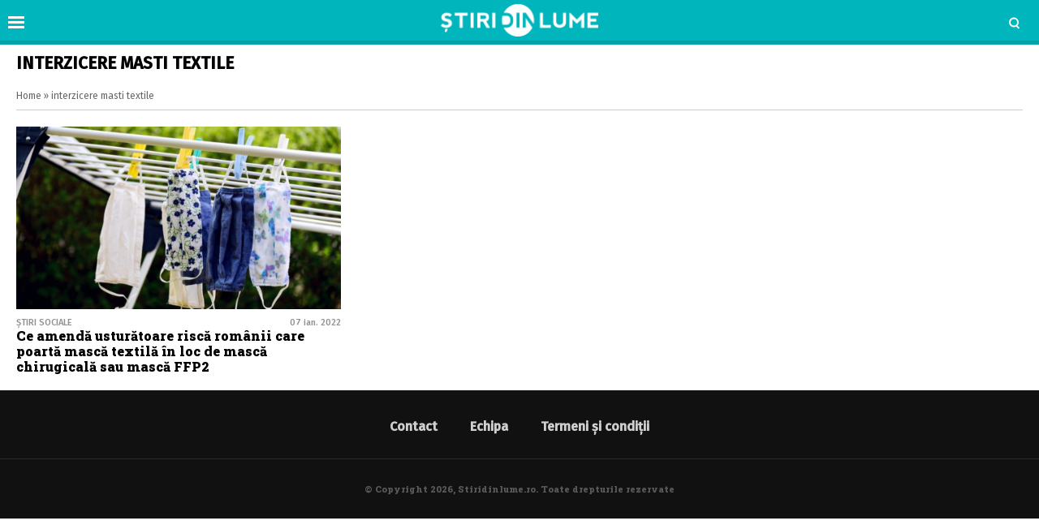

--- FILE ---
content_type: text/html; charset=UTF-8
request_url: https://www.stiridinlume.ro/tag/interzicere-masti-textile
body_size: 8066
content:
<!doctype html>
<html lang="ro">
<head>
    <meta charset="utf-8">
    <meta name="viewport" content="width=device-width, initial-scale=1.0, maximum-scale=1.0, minimum-scale=1, user-scalable=no, shrink-to-fit=no"/>
    <meta name="HandheldFriendly" content="true"/>
    <meta name="MobileOptimized" content="420"/>
    <meta name="google-site-verification" content="5DeIsyIm-nsIyGu7bkQ2LFiFCc7LXMtvv5ReXbe3HD8" />
	<meta name="facebook-domain-verification" content="7fidbr2p4nlaiesksgr9hgmgfklg6t" />
	
    <meta name="referrer" content="origin-when-cross-origin">
    
    <link rel="Shortcut Icon" type="image/x-icon" href="/favicon.ico" />
    <link rel="preconnect" href="//connect.facebook.net">
    <link rel="preconnect" href="//fonts.googleapis.com">
    <link rel="preconnect" href="//www.google-analytics.com"/>
    <link rel="preconnect" href="//adservice.google.com">
    <link rel="preconnect" href="//adservice.google.ro">

    <link href="https://fonts.googleapis.com/css2?family=Roboto+Slab:wght@900&family=Fira+Sans:ital,wght@0,400;0,500;1,400;1,500&display=swap" rel="stylesheet">

    <style>
    :root {
        --highlight-color: #00b5bb;
        --highlight-text-color: #ffffff;
    }
</style>
<meta http-equiv="x-dns-prefetch-control" content="on">
<link rel="dns-prefetch" href="//fonts.googleapis.com" /><meta name='robots' content='index, follow, max-image-preview:large, max-snippet:-1, max-video-preview:-1' />

	<!-- This site is optimized with the Yoast SEO Premium plugin v17.9 (Yoast SEO v20.13) - https://yoast.com/wordpress/plugins/seo/ -->
	<title>interzicere masti textile - Stiridinlume.ro</title>
	<meta name="description" content="Cele mai noi știri și articole despre interzicere masti textile. Află cele mai noi informații despre interzicere masti textile și citește în lung și lat tot ce este important." />
	<link rel="canonical" href="https://www.stiridinlume.ro/tag/interzicere-masti-textile" />
	<meta property="og:locale" content="ro_RO" />
	<meta property="og:type" content="article" />
	<meta property="og:title" content="Arhive interzicere masti textile" />
	<meta property="og:description" content="Cele mai noi știri și articole despre interzicere masti textile. Află cele mai noi informații despre interzicere masti textile și citește în lung și lat tot ce este important." />
	<meta property="og:url" content="https://www.stiridinlume.ro/tag/interzicere-masti-textile" />
	<meta property="og:site_name" content="Stiridinlume.ro" />
	<meta name="twitter:card" content="summary_large_image" />
	<script type="application/ld+json" class="yoast-schema-graph">{"@context":"https://schema.org","@graph":[{"@type":"CollectionPage","@id":"https://www.stiridinlume.ro/tag/interzicere-masti-textile","url":"https://www.stiridinlume.ro/tag/interzicere-masti-textile","name":"interzicere masti textile - Stiridinlume.ro","isPartOf":{"@id":"https://www.stiridinlume.ro/#website"},"primaryImageOfPage":{"@id":"https://www.stiridinlume.ro/tag/interzicere-masti-textile#primaryimage"},"image":{"@id":"https://www.stiridinlume.ro/tag/interzicere-masti-textile#primaryimage"},"thumbnailUrl":"https://www.stiridinlume.ro/wp-content/uploads/2022/01/Ce-amenda-usturatoare-risca-romanii-care-poarta-masca-textila-in-loc-de-masca-chirugicala-sau-masca-FFP2-1.jpg","description":"Cele mai noi știri și articole despre interzicere masti textile. Află cele mai noi informații despre interzicere masti textile și citește în lung și lat tot ce este important.","breadcrumb":{"@id":"https://www.stiridinlume.ro/tag/interzicere-masti-textile#breadcrumb"},"inLanguage":"ro-RO"},{"@type":"ImageObject","inLanguage":"ro-RO","@id":"https://www.stiridinlume.ro/tag/interzicere-masti-textile#primaryimage","url":"https://www.stiridinlume.ro/wp-content/uploads/2022/01/Ce-amenda-usturatoare-risca-romanii-care-poarta-masca-textila-in-loc-de-masca-chirugicala-sau-masca-FFP2-1.jpg","contentUrl":"https://www.stiridinlume.ro/wp-content/uploads/2022/01/Ce-amenda-usturatoare-risca-romanii-care-poarta-masca-textila-in-loc-de-masca-chirugicala-sau-masca-FFP2-1.jpg","width":1920,"height":1080,"caption":"Amendă mască textilă"},{"@type":"BreadcrumbList","@id":"https://www.stiridinlume.ro/tag/interzicere-masti-textile#breadcrumb","itemListElement":[{"@type":"ListItem","position":1,"name":"Home","item":"https://www.stiridinlume.ro/"},{"@type":"ListItem","position":2,"name":"interzicere masti textile"}]},{"@type":"WebSite","@id":"https://www.stiridinlume.ro/#website","url":"https://www.stiridinlume.ro/","name":"Stiridinlume.ro","description":"Sursa ta nr.1 de știri","potentialAction":[{"@type":"SearchAction","target":{"@type":"EntryPoint","urlTemplate":"https://www.stiridinlume.ro/?s={search_term_string}"},"query-input":"required name=search_term_string"}],"inLanguage":"ro-RO"}]}</script>
	<!-- / Yoast SEO Premium plugin. -->


<link rel="alternate" type="application/rss+xml" title="Stiridinlume.ro &raquo; Flux" href="https://www.stiridinlume.ro/feed" />
<link rel="alternate" type="application/rss+xml" title="Stiridinlume.ro &raquo; Flux comentarii" href="https://www.stiridinlume.ro/comments/feed" />
<link rel="alternate" type="application/rss+xml" title="Stiridinlume.ro &raquo; Flux etichetă interzicere masti textile" href="https://www.stiridinlume.ro/tag/interzicere-masti-textile/feed" />
<style id='classic-theme-styles-inline-css' type='text/css'>
/*! This file is auto-generated */
.wp-block-button__link{color:#fff;background-color:#32373c;border-radius:9999px;box-shadow:none;text-decoration:none;padding:calc(.667em + 2px) calc(1.333em + 2px);font-size:1.125em}.wp-block-file__button{background:#32373c;color:#fff;text-decoration:none}
</style>
<style id='global-styles-inline-css' type='text/css'>
body{--wp--preset--color--black: #000000;--wp--preset--color--cyan-bluish-gray: #abb8c3;--wp--preset--color--white: #ffffff;--wp--preset--color--pale-pink: #f78da7;--wp--preset--color--vivid-red: #cf2e2e;--wp--preset--color--luminous-vivid-orange: #ff6900;--wp--preset--color--luminous-vivid-amber: #fcb900;--wp--preset--color--light-green-cyan: #7bdcb5;--wp--preset--color--vivid-green-cyan: #00d084;--wp--preset--color--pale-cyan-blue: #8ed1fc;--wp--preset--color--vivid-cyan-blue: #0693e3;--wp--preset--color--vivid-purple: #9b51e0;--wp--preset--gradient--vivid-cyan-blue-to-vivid-purple: linear-gradient(135deg,rgba(6,147,227,1) 0%,rgb(155,81,224) 100%);--wp--preset--gradient--light-green-cyan-to-vivid-green-cyan: linear-gradient(135deg,rgb(122,220,180) 0%,rgb(0,208,130) 100%);--wp--preset--gradient--luminous-vivid-amber-to-luminous-vivid-orange: linear-gradient(135deg,rgba(252,185,0,1) 0%,rgba(255,105,0,1) 100%);--wp--preset--gradient--luminous-vivid-orange-to-vivid-red: linear-gradient(135deg,rgba(255,105,0,1) 0%,rgb(207,46,46) 100%);--wp--preset--gradient--very-light-gray-to-cyan-bluish-gray: linear-gradient(135deg,rgb(238,238,238) 0%,rgb(169,184,195) 100%);--wp--preset--gradient--cool-to-warm-spectrum: linear-gradient(135deg,rgb(74,234,220) 0%,rgb(151,120,209) 20%,rgb(207,42,186) 40%,rgb(238,44,130) 60%,rgb(251,105,98) 80%,rgb(254,248,76) 100%);--wp--preset--gradient--blush-light-purple: linear-gradient(135deg,rgb(255,206,236) 0%,rgb(152,150,240) 100%);--wp--preset--gradient--blush-bordeaux: linear-gradient(135deg,rgb(254,205,165) 0%,rgb(254,45,45) 50%,rgb(107,0,62) 100%);--wp--preset--gradient--luminous-dusk: linear-gradient(135deg,rgb(255,203,112) 0%,rgb(199,81,192) 50%,rgb(65,88,208) 100%);--wp--preset--gradient--pale-ocean: linear-gradient(135deg,rgb(255,245,203) 0%,rgb(182,227,212) 50%,rgb(51,167,181) 100%);--wp--preset--gradient--electric-grass: linear-gradient(135deg,rgb(202,248,128) 0%,rgb(113,206,126) 100%);--wp--preset--gradient--midnight: linear-gradient(135deg,rgb(2,3,129) 0%,rgb(40,116,252) 100%);--wp--preset--font-size--small: 13px;--wp--preset--font-size--medium: 20px;--wp--preset--font-size--large: 36px;--wp--preset--font-size--x-large: 42px;--wp--preset--spacing--20: 0.44rem;--wp--preset--spacing--30: 0.67rem;--wp--preset--spacing--40: 1rem;--wp--preset--spacing--50: 1.5rem;--wp--preset--spacing--60: 2.25rem;--wp--preset--spacing--70: 3.38rem;--wp--preset--spacing--80: 5.06rem;--wp--preset--shadow--natural: 6px 6px 9px rgba(0, 0, 0, 0.2);--wp--preset--shadow--deep: 12px 12px 50px rgba(0, 0, 0, 0.4);--wp--preset--shadow--sharp: 6px 6px 0px rgba(0, 0, 0, 0.2);--wp--preset--shadow--outlined: 6px 6px 0px -3px rgba(255, 255, 255, 1), 6px 6px rgba(0, 0, 0, 1);--wp--preset--shadow--crisp: 6px 6px 0px rgba(0, 0, 0, 1);}:where(.is-layout-flex){gap: 0.5em;}:where(.is-layout-grid){gap: 0.5em;}body .is-layout-flow > .alignleft{float: left;margin-inline-start: 0;margin-inline-end: 2em;}body .is-layout-flow > .alignright{float: right;margin-inline-start: 2em;margin-inline-end: 0;}body .is-layout-flow > .aligncenter{margin-left: auto !important;margin-right: auto !important;}body .is-layout-constrained > .alignleft{float: left;margin-inline-start: 0;margin-inline-end: 2em;}body .is-layout-constrained > .alignright{float: right;margin-inline-start: 2em;margin-inline-end: 0;}body .is-layout-constrained > .aligncenter{margin-left: auto !important;margin-right: auto !important;}body .is-layout-constrained > :where(:not(.alignleft):not(.alignright):not(.alignfull)){max-width: var(--wp--style--global--content-size);margin-left: auto !important;margin-right: auto !important;}body .is-layout-constrained > .alignwide{max-width: var(--wp--style--global--wide-size);}body .is-layout-flex{display: flex;}body .is-layout-flex{flex-wrap: wrap;align-items: center;}body .is-layout-flex > *{margin: 0;}body .is-layout-grid{display: grid;}body .is-layout-grid > *{margin: 0;}:where(.wp-block-columns.is-layout-flex){gap: 2em;}:where(.wp-block-columns.is-layout-grid){gap: 2em;}:where(.wp-block-post-template.is-layout-flex){gap: 1.25em;}:where(.wp-block-post-template.is-layout-grid){gap: 1.25em;}.has-black-color{color: var(--wp--preset--color--black) !important;}.has-cyan-bluish-gray-color{color: var(--wp--preset--color--cyan-bluish-gray) !important;}.has-white-color{color: var(--wp--preset--color--white) !important;}.has-pale-pink-color{color: var(--wp--preset--color--pale-pink) !important;}.has-vivid-red-color{color: var(--wp--preset--color--vivid-red) !important;}.has-luminous-vivid-orange-color{color: var(--wp--preset--color--luminous-vivid-orange) !important;}.has-luminous-vivid-amber-color{color: var(--wp--preset--color--luminous-vivid-amber) !important;}.has-light-green-cyan-color{color: var(--wp--preset--color--light-green-cyan) !important;}.has-vivid-green-cyan-color{color: var(--wp--preset--color--vivid-green-cyan) !important;}.has-pale-cyan-blue-color{color: var(--wp--preset--color--pale-cyan-blue) !important;}.has-vivid-cyan-blue-color{color: var(--wp--preset--color--vivid-cyan-blue) !important;}.has-vivid-purple-color{color: var(--wp--preset--color--vivid-purple) !important;}.has-black-background-color{background-color: var(--wp--preset--color--black) !important;}.has-cyan-bluish-gray-background-color{background-color: var(--wp--preset--color--cyan-bluish-gray) !important;}.has-white-background-color{background-color: var(--wp--preset--color--white) !important;}.has-pale-pink-background-color{background-color: var(--wp--preset--color--pale-pink) !important;}.has-vivid-red-background-color{background-color: var(--wp--preset--color--vivid-red) !important;}.has-luminous-vivid-orange-background-color{background-color: var(--wp--preset--color--luminous-vivid-orange) !important;}.has-luminous-vivid-amber-background-color{background-color: var(--wp--preset--color--luminous-vivid-amber) !important;}.has-light-green-cyan-background-color{background-color: var(--wp--preset--color--light-green-cyan) !important;}.has-vivid-green-cyan-background-color{background-color: var(--wp--preset--color--vivid-green-cyan) !important;}.has-pale-cyan-blue-background-color{background-color: var(--wp--preset--color--pale-cyan-blue) !important;}.has-vivid-cyan-blue-background-color{background-color: var(--wp--preset--color--vivid-cyan-blue) !important;}.has-vivid-purple-background-color{background-color: var(--wp--preset--color--vivid-purple) !important;}.has-black-border-color{border-color: var(--wp--preset--color--black) !important;}.has-cyan-bluish-gray-border-color{border-color: var(--wp--preset--color--cyan-bluish-gray) !important;}.has-white-border-color{border-color: var(--wp--preset--color--white) !important;}.has-pale-pink-border-color{border-color: var(--wp--preset--color--pale-pink) !important;}.has-vivid-red-border-color{border-color: var(--wp--preset--color--vivid-red) !important;}.has-luminous-vivid-orange-border-color{border-color: var(--wp--preset--color--luminous-vivid-orange) !important;}.has-luminous-vivid-amber-border-color{border-color: var(--wp--preset--color--luminous-vivid-amber) !important;}.has-light-green-cyan-border-color{border-color: var(--wp--preset--color--light-green-cyan) !important;}.has-vivid-green-cyan-border-color{border-color: var(--wp--preset--color--vivid-green-cyan) !important;}.has-pale-cyan-blue-border-color{border-color: var(--wp--preset--color--pale-cyan-blue) !important;}.has-vivid-cyan-blue-border-color{border-color: var(--wp--preset--color--vivid-cyan-blue) !important;}.has-vivid-purple-border-color{border-color: var(--wp--preset--color--vivid-purple) !important;}.has-vivid-cyan-blue-to-vivid-purple-gradient-background{background: var(--wp--preset--gradient--vivid-cyan-blue-to-vivid-purple) !important;}.has-light-green-cyan-to-vivid-green-cyan-gradient-background{background: var(--wp--preset--gradient--light-green-cyan-to-vivid-green-cyan) !important;}.has-luminous-vivid-amber-to-luminous-vivid-orange-gradient-background{background: var(--wp--preset--gradient--luminous-vivid-amber-to-luminous-vivid-orange) !important;}.has-luminous-vivid-orange-to-vivid-red-gradient-background{background: var(--wp--preset--gradient--luminous-vivid-orange-to-vivid-red) !important;}.has-very-light-gray-to-cyan-bluish-gray-gradient-background{background: var(--wp--preset--gradient--very-light-gray-to-cyan-bluish-gray) !important;}.has-cool-to-warm-spectrum-gradient-background{background: var(--wp--preset--gradient--cool-to-warm-spectrum) !important;}.has-blush-light-purple-gradient-background{background: var(--wp--preset--gradient--blush-light-purple) !important;}.has-blush-bordeaux-gradient-background{background: var(--wp--preset--gradient--blush-bordeaux) !important;}.has-luminous-dusk-gradient-background{background: var(--wp--preset--gradient--luminous-dusk) !important;}.has-pale-ocean-gradient-background{background: var(--wp--preset--gradient--pale-ocean) !important;}.has-electric-grass-gradient-background{background: var(--wp--preset--gradient--electric-grass) !important;}.has-midnight-gradient-background{background: var(--wp--preset--gradient--midnight) !important;}.has-small-font-size{font-size: var(--wp--preset--font-size--small) !important;}.has-medium-font-size{font-size: var(--wp--preset--font-size--medium) !important;}.has-large-font-size{font-size: var(--wp--preset--font-size--large) !important;}.has-x-large-font-size{font-size: var(--wp--preset--font-size--x-large) !important;}
.wp-block-navigation a:where(:not(.wp-element-button)){color: inherit;}
:where(.wp-block-post-template.is-layout-flex){gap: 1.25em;}:where(.wp-block-post-template.is-layout-grid){gap: 1.25em;}
:where(.wp-block-columns.is-layout-flex){gap: 2em;}:where(.wp-block-columns.is-layout-grid){gap: 2em;}
.wp-block-pullquote{font-size: 1.5em;line-height: 1.6;}
</style>
<link rel='stylesheet' id='wpo_min-header-0-css' href='https://www.stiridinlume.ro/wp-content/cache/wpo-minify/1724051927/assets/wpo-minify-header-2862175b.min.css' type='text/css' media='all' />
<script type='text/javascript' id='wpo_min-header-0-js-extra'>
/* <![CDATA[ */
var choice_cmp_config = {"utid":"pH3dK2TDkESLE","ccpa":"auto","datalayer":"true"};
/* ]]> */
</script>
<script type='text/javascript' src='https://www.stiridinlume.ro/wp-content/cache/wpo-minify/1724051927/assets/wpo-minify-header-3e520578.min.js' id='wpo_min-header-0-js'></script>
<link rel="https://api.w.org/" href="https://www.stiridinlume.ro/wp-json/" /><link rel="alternate" type="application/json" href="https://www.stiridinlume.ro/wp-json/wp/v2/tags/16167" /><link rel="EditURI" type="application/rsd+xml" title="RSD" href="https://www.stiridinlume.ro/xmlrpc.php?rsd" />
<meta name="generator" content="WordPress 6.3.7" />
<!-- 
<script async src="https://securepubads.g.doubleclick.net/tag/js/gpt.js"></script>
<script>
  window.googletag = window.googletag || {cmd: []};
  googletag.cmd.push(function() {
    googletag.defineSlot('/21648946281/ancorat_toate_siteurile', [[320, 100], [728, 90]], 'div-gpt-ad-1717228935498-0').addService(googletag.pubads());
    googletag.pubads().enableSingleRequest();
    googletag.enableServices();
  });
</script> 
-->
<link rel="icon" href="https://www.stiridinlume.ro/wp-content/uploads/2020/07/cropped-fav-sdl-2-32x32.png" sizes="32x32" />
<link rel="icon" href="https://www.stiridinlume.ro/wp-content/uploads/2020/07/cropped-fav-sdl-2-192x192.png" sizes="192x192" />
<link rel="apple-touch-icon" href="https://www.stiridinlume.ro/wp-content/uploads/2020/07/cropped-fav-sdl-2-180x180.png" />
<meta name="msapplication-TileImage" content="https://www.stiridinlume.ro/wp-content/uploads/2020/07/cropped-fav-sdl-2-270x270.png" />
		<style type="text/css" id="wp-custom-css">
			.flex_align{
	margin-top:1rem;
	display:flex;
	justify-content:space-between;
}
.flex_align img{
	width:32%;
}		</style>
		
    <!-- ANALYTICS -->
	<!-- Global site tag (gtag.js) - Google Analytics -->
<script async src="https://www.googletagmanager.com/gtag/js?id=UA-83106312-1"></script>
<script>
  window.dataLayer = window.dataLayer || [];
  function gtag(){dataLayer.push(arguments);}
  gtag('js', new Date());

  gtag('config', 'UA-83106312-1');
</script>

<script type='text/javascript' src='https://platform-api.sharethis.com/js/sharethis.js#property=5f83f815a7edb40019543597&product=sop' async='async'></script>

    <!-- Ads and Related -->
	<!-- <script data-ad-client="ca-pub-3967720089134093" async src="https://pagead2.googlesyndication.com/pagead/js/adsbygoogle.js"></script>

<script async src="https://securepubads.g.doubleclick.net/tag/js/gpt.js"></script>
<script>
    window.googletag = window.googletag || {cmd: []};
    googletag.cmd.push(function() {
        googletag.defineSlot('/21648946281/stiridinlume_galerie_1', [[336, 280], [300, 250], [728, 90], [300, 600], [320, 100], [1, 1]], 'div-gpt-ad-1717220650203-0').addService(googletag.pubads());
        googletag.pubads().enableSingleRequest();
        googletag.enableServices();
    });
</script>

<link rel="preload" as="script" href="https://live.demand.supply/up.js">
<script async data-cfasync="false" type="text/javascript" src="https://live.demand.supply/up.js"></script>

<script id="script">
    var s = document.createElement("script")
    s.src = "https://notix.io/ent/current/enot.min.js"
    s.onload = function (sdk) {
        sdk.startInstall(
            {
                "appId": "1005acfeb64624734e0f345143a8941",
                "loadSettings": true
            }
        )
    }
    document.head.append(s)
</script> 
-->

<!-- Facebook Pixel Code -->
<script>
!function(f,b,e,v,n,t,s)
{if(f.fbq)return;n=f.fbq=function(){n.callMethod?
n.callMethod.apply(n,arguments):n.queue.push(arguments)};
if(!f._fbq)f._fbq=n;n.push=n;n.loaded=!0;n.version='2.0';
n.queue=[];t=b.createElement(e);t.async=!0;
t.src=v;s=b.getElementsByTagName(e)[0];
s.parentNode.insertBefore(t,s)}(window,document,'script',
'https://connect.facebook.net/en_US/fbevents.js');
 fbq('init', '1572103333186962'); 
fbq('track', 'PageView');
</script>
<noscript>
 <img height="1" width="1" 
src="https://www.facebook.com/tr?id=1572103333186962&ev=PageView
&noscript=1"/>
</noscript>
<!-- End Facebook Pixel Code -->
</head>
<body class="archive tag tag-interzicere-masti-textile tag-16167 single-">

<header id="header">

    <div class="container relative">
        <div class="logo">
            <a href="https://www.stiridinlume.ro/"><img src="https://www.stiridinlume.ro/wp-content/uploads/2020/07/logo.png" alt="Stiridinlume.ro"></a>
        </div>

                <div class="bars"><a href="javascript:void(0)" class="pushmenu-open"><span class="lines"></span></a></div>
        <div class="magnifier"><a class="modalbox-open" data-modalbox="modal-search" href="javascript:void(0)"><span></span></a></div>
    </div>

</header><div class="archive mg-bottom-20">
    <div class="container">
        <div class="intro">
            <h1 class="title">interzicere masti textile</h1>
            <div class="description"></div>
		    <div class="single__breadcrumbs"><span><span><a href="https://www.stiridinlume.ro/">Home</a></span> » <span class="breadcrumb_last" aria-current="page">interzicere masti textile</span></span></div>        </div>
    </div>
    <section id="main">
        <div class="container">
            <div class="articles articles--white articles--sm-3-c">
				                    <div class="article article--xs-list with-border">
                            <div class="article__media mg-xs-right-10 mg-md-bottom-10">
                                <a href="https://www.stiridinlume.ro/stiri/stiri-sociale/ce-amenda-usturatoare-risca-romanii-care-poarta-masca-textila-in-loc-de-masca-chirugicala-sau-masca-ffp2-58844.html">
                                    <picture>
                                        <source media="(max-width: 768px)"
                                                data-srcset="https://www.stiridinlume.ro/wp-content/uploads/2022/01/Ce-amenda-usturatoare-risca-romanii-care-poarta-masca-textila-in-loc-de-masca-chirugicala-sau-masca-FFP2-1.jpg">
                                        <source media="(max-width: 992px)"
                                                data-srcset="https://www.stiridinlume.ro/wp-content/uploads/2022/01/Ce-amenda-usturatoare-risca-romanii-care-poarta-masca-textila-in-loc-de-masca-chirugicala-sau-masca-FFP2-1.jpg">
                                        <img src="https://www.stiridinlume.ro/wp-content/themes/vocea-twenty/assets/images/placeholder.png"
                                             data-src="https://www.stiridinlume.ro/wp-content/uploads/2022/01/Ce-amenda-usturatoare-risca-romanii-care-poarta-masca-textila-in-loc-de-masca-chirugicala-sau-masca-FFP2-1.jpg"
                                             class="lazyload" alt="Ce amendă usturătoare riscă românii care poartă mască textilă în loc de mască chirugicală sau mască FFP2">
                                    </picture>
                                                                                                        </a>
                            </div>
                            <div class="article__content">
                                <div class="article__meta hidden-xs">
                                    <div class="article__category">Știri sociale</div>
                                    <div class="article__date">07 ian. 2022</div>
                                </div>
                                <h2 class="article__title ">
                                    <a href="https://www.stiridinlume.ro/stiri/stiri-sociale/ce-amenda-usturatoare-risca-romanii-care-poarta-masca-textila-in-loc-de-masca-chirugicala-sau-masca-ffp2-58844.html">Ce amendă usturătoare riscă românii care poartă mască textilă în loc de mască chirugicală sau mască FFP2</a>
                                </h2>
                            </div>
                    </div>

	            
		        
		        
				            </div>

	                </div>
    </section>
</div>
<div id="modal-search" class="modalbox hidden">
	<div class="modalbox__content">
        <div class="container">
            <div class="modalbox__close"><a href="javascript:void(0)" class="modalbox-close"><span class="icon-cross"></span></a></div>
            <h5>Cautare</h5>
            <p>Introdu cuvântul căutat și apasă ENTER</p>
            <form action="https://www.stiridinlume.ro/" class="form">
                <input placeholder="Caută..." class="input" name="s" type="text">
            </form>
        </div>
	</div>
</div><footer class="footer">
        <section>
                <nav class="menu">
                    <ul>
				        <li id="menu-item-100" class="menu-item menu-item-type-post_type menu-item-object-page menu-item-100"><a href="https://www.stiridinlume.ro/contact">Contact</a></li>
<li id="menu-item-99" class="menu-item menu-item-type-post_type menu-item-object-page menu-item-99"><a href="https://www.stiridinlume.ro/echipa">Echipa</a></li>
<li id="menu-item-98" class="menu-item menu-item-type-post_type menu-item-object-page menu-item-98"><a href="https://www.stiridinlume.ro/termeni-si-conditii">Termeni și condiții</a></li>
                    </ul>
                </nav>
        </section>

        <section class="text-center">
	                    </section>

        <section class="copyright text-center">
            <div class="container">
                &copy; Copyright 2026, Stiridinlume.ro. Toate drepturile rezervate
            </div>
        </section>
</footer>
<nav class="hidden" id="pushmenu">
	<div class="pushmenu-close"><a href="javscript:void(0)">Inchide <span></span></a></div>
	<div class="pushmenu-content">

		<div class="pushmenu-search">
			<form action="/">
				<input class="input" type="text" name="s" placeholder="cautare...">
			</form>
		</div>
		<div class="pushmenu-menu">
			<ul>
				<li id="menu-item-22" class="menu-item menu-item-type-taxonomy menu-item-object-category menu-item-22"><a href="https://www.stiridinlume.ro/./stiri">Știri</a></li>
<li id="menu-item-2480" class="menu-item menu-item-type-taxonomy menu-item-object-category menu-item-2480"><a href="https://www.stiridinlume.ro/./tehnologie-stiinta">Tech</a></li>
<li id="menu-item-21" class="menu-item menu-item-type-taxonomy menu-item-object-category menu-item-21"><a href="https://www.stiridinlume.ro/./sport">Sport</a></li>
<li id="menu-item-28" class="menu-item menu-item-type-taxonomy menu-item-object-category menu-item-28"><a href="https://www.stiridinlume.ro/./life-style/timp-liber">Timp liber</a></li>
<li id="menu-item-18" class="menu-item menu-item-type-taxonomy menu-item-object-category menu-item-18"><a href="https://www.stiridinlume.ro/./life-style">Life &amp; Style</a></li>
<li id="menu-item-31290" class="menu-item menu-item-type-taxonomy menu-item-object-category menu-item-31290"><a href="https://www.stiridinlume.ro/./cum-sa-faci-orice">Cum să faci orice</a></li>
			</ul>
		</div>

		<div class="pushmenu-pages">
			<ul>
				<div class="menu"><ul>
<li class="page_item page-item-16"><a href="https://www.stiridinlume.ro/homepage">Acasa</a></li>
<li class="page_item page-item-2"><a href="https://www.stiridinlume.ro/contact">Contact</a></li>
<li class="page_item page-item-92"><a href="https://www.stiridinlume.ro/echipa">Echipa</a></li>
<li class="page_item page-item-96"><a href="https://www.stiridinlume.ro/termeni-si-conditii">Termeni și condiții</a></li>
<li class="page_item page-item-10397"><a href="https://www.stiridinlume.ro/cele-mai-noi">Toate articolele</a></li>
</ul></div>
			</ul>
		</div>

		<div class="pushmenu-social">
			<a target="_blank" href=""
			   class="icon-facebook bg--facebook"></a>
			<a target="_blank" href=""
			   class="icon-instagram bg--instagram"></a>
			<a target="_blank" href=""
			   class="icon-twitter bg--twitter"></a>
			<a target="_blank" href=""
			   class="icon-youtube bg--youtube"></a>
		</div>
	</div>
</nav><div class="container container-choice-footer-msg"><div class="container-inside"><div id="choice-footer-msg" class="choice-footer-msg"></div></div></div><script type='text/javascript' id='wpo_min-footer-0-js-extra'>
/* <![CDATA[ */
var adminajax = {"ajax_url":"https:\/\/www.stiridinlume.ro\/wp-admin\/admin-ajax.php"};
/* ]]> */
</script>
<script type='text/javascript' src='https://www.stiridinlume.ro/wp-content/cache/wpo-minify/1724051927/assets/wpo-minify-footer-625a2465.min.js' id='wpo_min-footer-0-js'></script>
<div id="fb-root"></div>
<script>(function(d, s, id) {
        var js, fjs = d.getElementsByTagName(s)[0];
        if (d.getElementById(id)) return;
        js = d.createElement(s); js.id = id;
        js.src = 'https://connect.facebook.net/ro_RO/sdk.js#xfbml=1&version=v2.11&appId=';
        fjs.parentNode.insertBefore(js, fjs);
    }(document, 'script', 'facebook-jssdk'));</script>
</body>

<!-- START NEWSRADAR SCRIPT -->
<!--  <script type="text/javascript">
    var nradar_id = "664d9cd1cf531";
    (function () {
        var t = Math.floor(Date.now() / 1000);
        var nradar = document.createElement('script');
        nradar.async = true;
        nradar.src = 'https://www.newsradar.ro/collect.js?v=' + t;
        var x = document.currentScript;
        x.parentNode.insertBefore(nradar, x);
    })();
</script> -->
<!-- END NEWSRADAR SCRIPT -->
                

<script>
    window.addEventListener('load', function() {

        if(typeof window._oneSignalInitOptions !== "undefined") {
            console.log(window._oneSignalInitOptions);
            window._oneSignalInitOptions.promptOptions = {
                slidedown: {
                    enabled: true,
                    autoPrompt: true,
                    timeDelay: 7,
                    pageViews: 1,
                    actionMessage: "Dorim să îți trimitem notificări atunci când avem informații importante",
                    acceptButtonText: "Da, vreau!",
                    cancelButtonText: "Nu",
                }
            };

            window.OneSignal = window.OneSignal || [];
            window.OneSignal.push(function () {
                window.OneSignal.init(window._oneSignalInitOptions);
            });
        }
    })
</script>

<!--  

<div class="visible-xs">
    <div data-ad="stiridinlume.ro_sticky_mobile_bottom_sdl_mobil" data-devices="m:1,t:0,d:0" class="demand-supply"></div>
</div>
<div class="hidden-xs">
    <div data-ad="stiridinlume.ro_728x90_sticky_display_bottom_sdl_desktop" data-devices="m:0,t:1,d:1"  class="demand-supply"></div>
</div>

-->


<!--  <script>function a(r){try{for(;r.parent&&r!==r.parent;)r=r.parent;return r}catch(r){return null}}var n=a(window);if(n&&n.document&&n.document.body){var s=document.createElement("script");s.setAttribute("data-gdpr-applies", "${gdpr}");s.setAttribute("data-consent-string", "${gdpr_consent}");s.src="https://static.sunmedia.tv/integrations/fc871ce6-b336-4b16-8544-46b2c8bd52b8/fc871ce6-b336-4b16-8544-46b2c8bd52b8.js",s.async=!0,n.document.body.appendChild(s)}</script>
-->
<!-- 
<script>
    (function () {
        var inserted = 0;
        var activityEvents = ['click', 'scroll', 'touchstart'];

        function activityDetected(e) {

            if (inserted === 0) {
                console.log("INSVI STARTED");

                document.querySelectorAll('[rel="lazyscript"]').forEach(anchor => {
                    if (anchor.getAttribute('data-src')) {
                        anchor.setAttribute('src', anchor.getAttribute('data-src'));
                        anchor.removeAttribute('data-src');

                        console.log("INSVI: " + anchor.src);
                    }
                });

                document.querySelectorAll('link[media="print"]').forEach(anchor => {
                    anchor.removeAttribute('media')

                    console.log("INSVI: " + anchor.href);
                });

                inserted = 1;
            }

            activityEvents.forEach(function (eventName) {
                document.removeEventListener(eventName, activityDetected, true);
            });
        }

        activityEvents.forEach(function (eventName) {
            document.addEventListener(eventName, activityDetected, true);
        });

    })();
</script>
-->

<!--  <script id="_vidverto-322110b729339212a9f76a04b05cac00">!function(v,t,o){var a=t.createElement("script");a.src="https://ad.vidverto.io/vidverto/js/aries/v1/invocation.js",a.setAttribute("fetchpriority","high");var r=v.top;r.document.head.appendChild(a),v.self!==v.top&&(v.frameElement.style.cssText="width:0px!important;height:0px!important;"),r.aries=r.aries||{},r.aries.v1=r.aries.v1||{commands:[]};var c=r.aries.v1;c.commands.push((function(){var d=document.getElementById("_vidverto-322110b729339212a9f76a04b05cac00");d.setAttribute("id",(d.getAttribute("id")+(new Date()).getTime()));var t=v.frameElement||d;c.mount("11879",t,{width:1,height:1})}))}(window,document);</script> -->

</body>
</html>